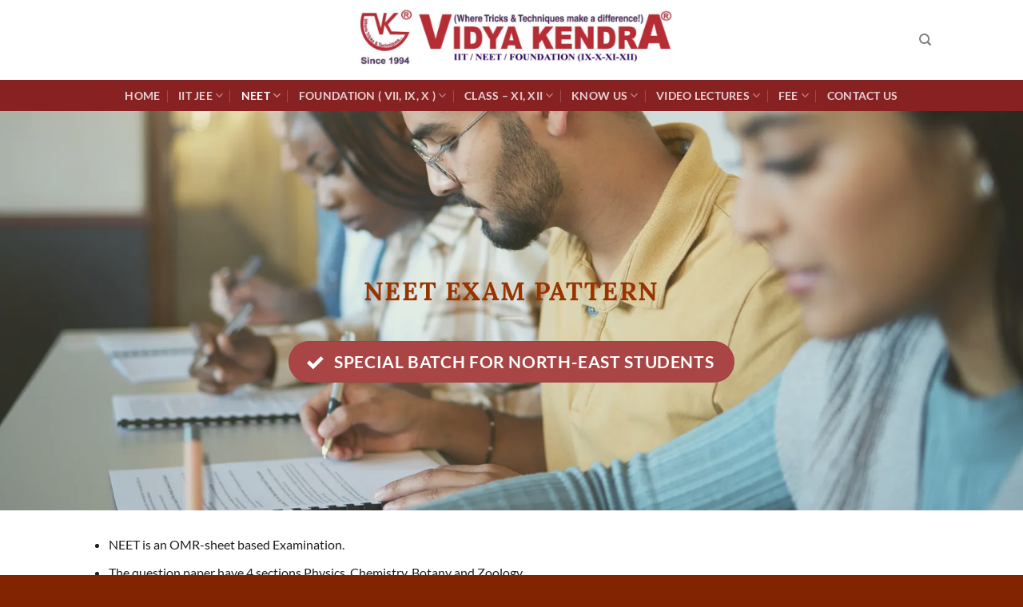

--- FILE ---
content_type: text/html; charset=UTF-8
request_url: https://vidyakendra.com/neet-exam-pattern/
body_size: 17345
content:
<!DOCTYPE html>
<html lang="en-US" class="loading-site no-js">
<head>
	<meta charset="UTF-8" />
	<link rel="profile" href="http://gmpg.org/xfn/11" />
	<link rel="pingback" href="https://vidyakendra.com/xmlrpc.php" />

	<script>(function(html){html.className = html.className.replace(/\bno-js\b/,'js')})(document.documentElement);</script>
<title>NEET Exam Pattern &#8211; Vidya Kendra</title>
<meta name='robots' content='max-image-preview:large' />
<meta name="viewport" content="width=device-width, initial-scale=1" /><link rel='dns-prefetch' href='//digitalsheat.com' />
<link rel='prefetch' href='https://vidyakendra.com/wp-content/themes/flatsome/assets/js/flatsome.js?ver=a0a7aee297766598a20e' />
<link rel='prefetch' href='https://vidyakendra.com/wp-content/themes/flatsome/assets/js/chunk.slider.js?ver=3.18.6' />
<link rel='prefetch' href='https://vidyakendra.com/wp-content/themes/flatsome/assets/js/chunk.popups.js?ver=3.18.6' />
<link rel='prefetch' href='https://vidyakendra.com/wp-content/themes/flatsome/assets/js/chunk.tooltips.js?ver=3.18.6' />
<link rel="alternate" type="application/rss+xml" title="Vidya Kendra &raquo; Feed" href="https://vidyakendra.com/feed/" />
<link rel="alternate" type="application/rss+xml" title="Vidya Kendra &raquo; Comments Feed" href="https://vidyakendra.com/comments/feed/" />
<link rel="alternate" title="oEmbed (JSON)" type="application/json+oembed" href="https://vidyakendra.com/wp-json/oembed/1.0/embed?url=https%3A%2F%2Fvidyakendra.com%2Fneet-exam-pattern%2F" />
<link rel="alternate" title="oEmbed (XML)" type="text/xml+oembed" href="https://vidyakendra.com/wp-json/oembed/1.0/embed?url=https%3A%2F%2Fvidyakendra.com%2Fneet-exam-pattern%2F&#038;format=xml" />
<style id='wp-img-auto-sizes-contain-inline-css' type='text/css'>
img:is([sizes=auto i],[sizes^="auto," i]){contain-intrinsic-size:3000px 1500px}
/*# sourceURL=wp-img-auto-sizes-contain-inline-css */
</style>
<style id='wp-emoji-styles-inline-css' type='text/css'>

	img.wp-smiley, img.emoji {
		display: inline !important;
		border: none !important;
		box-shadow: none !important;
		height: 1em !important;
		width: 1em !important;
		margin: 0 0.07em !important;
		vertical-align: -0.1em !important;
		background: none !important;
		padding: 0 !important;
	}
/*# sourceURL=wp-emoji-styles-inline-css */
</style>
<style id='wp-block-library-inline-css' type='text/css'>
:root{--wp-block-synced-color:#7a00df;--wp-block-synced-color--rgb:122,0,223;--wp-bound-block-color:var(--wp-block-synced-color);--wp-editor-canvas-background:#ddd;--wp-admin-theme-color:#007cba;--wp-admin-theme-color--rgb:0,124,186;--wp-admin-theme-color-darker-10:#006ba1;--wp-admin-theme-color-darker-10--rgb:0,107,160.5;--wp-admin-theme-color-darker-20:#005a87;--wp-admin-theme-color-darker-20--rgb:0,90,135;--wp-admin-border-width-focus:2px}@media (min-resolution:192dpi){:root{--wp-admin-border-width-focus:1.5px}}.wp-element-button{cursor:pointer}:root .has-very-light-gray-background-color{background-color:#eee}:root .has-very-dark-gray-background-color{background-color:#313131}:root .has-very-light-gray-color{color:#eee}:root .has-very-dark-gray-color{color:#313131}:root .has-vivid-green-cyan-to-vivid-cyan-blue-gradient-background{background:linear-gradient(135deg,#00d084,#0693e3)}:root .has-purple-crush-gradient-background{background:linear-gradient(135deg,#34e2e4,#4721fb 50%,#ab1dfe)}:root .has-hazy-dawn-gradient-background{background:linear-gradient(135deg,#faaca8,#dad0ec)}:root .has-subdued-olive-gradient-background{background:linear-gradient(135deg,#fafae1,#67a671)}:root .has-atomic-cream-gradient-background{background:linear-gradient(135deg,#fdd79a,#004a59)}:root .has-nightshade-gradient-background{background:linear-gradient(135deg,#330968,#31cdcf)}:root .has-midnight-gradient-background{background:linear-gradient(135deg,#020381,#2874fc)}:root{--wp--preset--font-size--normal:16px;--wp--preset--font-size--huge:42px}.has-regular-font-size{font-size:1em}.has-larger-font-size{font-size:2.625em}.has-normal-font-size{font-size:var(--wp--preset--font-size--normal)}.has-huge-font-size{font-size:var(--wp--preset--font-size--huge)}.has-text-align-center{text-align:center}.has-text-align-left{text-align:left}.has-text-align-right{text-align:right}.has-fit-text{white-space:nowrap!important}#end-resizable-editor-section{display:none}.aligncenter{clear:both}.items-justified-left{justify-content:flex-start}.items-justified-center{justify-content:center}.items-justified-right{justify-content:flex-end}.items-justified-space-between{justify-content:space-between}.screen-reader-text{border:0;clip-path:inset(50%);height:1px;margin:-1px;overflow:hidden;padding:0;position:absolute;width:1px;word-wrap:normal!important}.screen-reader-text:focus{background-color:#ddd;clip-path:none;color:#444;display:block;font-size:1em;height:auto;left:5px;line-height:normal;padding:15px 23px 14px;text-decoration:none;top:5px;width:auto;z-index:100000}html :where(.has-border-color){border-style:solid}html :where([style*=border-top-color]){border-top-style:solid}html :where([style*=border-right-color]){border-right-style:solid}html :where([style*=border-bottom-color]){border-bottom-style:solid}html :where([style*=border-left-color]){border-left-style:solid}html :where([style*=border-width]){border-style:solid}html :where([style*=border-top-width]){border-top-style:solid}html :where([style*=border-right-width]){border-right-style:solid}html :where([style*=border-bottom-width]){border-bottom-style:solid}html :where([style*=border-left-width]){border-left-style:solid}html :where(img[class*=wp-image-]){height:auto;max-width:100%}:where(figure){margin:0 0 1em}html :where(.is-position-sticky){--wp-admin--admin-bar--position-offset:var(--wp-admin--admin-bar--height,0px)}@media screen and (max-width:600px){html :where(.is-position-sticky){--wp-admin--admin-bar--position-offset:0px}}

/*# sourceURL=wp-block-library-inline-css */
</style><style id='global-styles-inline-css' type='text/css'>
:root{--wp--preset--aspect-ratio--square: 1;--wp--preset--aspect-ratio--4-3: 4/3;--wp--preset--aspect-ratio--3-4: 3/4;--wp--preset--aspect-ratio--3-2: 3/2;--wp--preset--aspect-ratio--2-3: 2/3;--wp--preset--aspect-ratio--16-9: 16/9;--wp--preset--aspect-ratio--9-16: 9/16;--wp--preset--color--black: #000000;--wp--preset--color--cyan-bluish-gray: #abb8c3;--wp--preset--color--white: #ffffff;--wp--preset--color--pale-pink: #f78da7;--wp--preset--color--vivid-red: #cf2e2e;--wp--preset--color--luminous-vivid-orange: #ff6900;--wp--preset--color--luminous-vivid-amber: #fcb900;--wp--preset--color--light-green-cyan: #7bdcb5;--wp--preset--color--vivid-green-cyan: #00d084;--wp--preset--color--pale-cyan-blue: #8ed1fc;--wp--preset--color--vivid-cyan-blue: #0693e3;--wp--preset--color--vivid-purple: #9b51e0;--wp--preset--color--primary: #aa4545;--wp--preset--color--secondary: #dd9933;--wp--preset--color--success: #7a9c59;--wp--preset--color--alert: #b20000;--wp--preset--gradient--vivid-cyan-blue-to-vivid-purple: linear-gradient(135deg,rgb(6,147,227) 0%,rgb(155,81,224) 100%);--wp--preset--gradient--light-green-cyan-to-vivid-green-cyan: linear-gradient(135deg,rgb(122,220,180) 0%,rgb(0,208,130) 100%);--wp--preset--gradient--luminous-vivid-amber-to-luminous-vivid-orange: linear-gradient(135deg,rgb(252,185,0) 0%,rgb(255,105,0) 100%);--wp--preset--gradient--luminous-vivid-orange-to-vivid-red: linear-gradient(135deg,rgb(255,105,0) 0%,rgb(207,46,46) 100%);--wp--preset--gradient--very-light-gray-to-cyan-bluish-gray: linear-gradient(135deg,rgb(238,238,238) 0%,rgb(169,184,195) 100%);--wp--preset--gradient--cool-to-warm-spectrum: linear-gradient(135deg,rgb(74,234,220) 0%,rgb(151,120,209) 20%,rgb(207,42,186) 40%,rgb(238,44,130) 60%,rgb(251,105,98) 80%,rgb(254,248,76) 100%);--wp--preset--gradient--blush-light-purple: linear-gradient(135deg,rgb(255,206,236) 0%,rgb(152,150,240) 100%);--wp--preset--gradient--blush-bordeaux: linear-gradient(135deg,rgb(254,205,165) 0%,rgb(254,45,45) 50%,rgb(107,0,62) 100%);--wp--preset--gradient--luminous-dusk: linear-gradient(135deg,rgb(255,203,112) 0%,rgb(199,81,192) 50%,rgb(65,88,208) 100%);--wp--preset--gradient--pale-ocean: linear-gradient(135deg,rgb(255,245,203) 0%,rgb(182,227,212) 50%,rgb(51,167,181) 100%);--wp--preset--gradient--electric-grass: linear-gradient(135deg,rgb(202,248,128) 0%,rgb(113,206,126) 100%);--wp--preset--gradient--midnight: linear-gradient(135deg,rgb(2,3,129) 0%,rgb(40,116,252) 100%);--wp--preset--font-size--small: 13px;--wp--preset--font-size--medium: 20px;--wp--preset--font-size--large: 36px;--wp--preset--font-size--x-large: 42px;--wp--preset--spacing--20: 0.44rem;--wp--preset--spacing--30: 0.67rem;--wp--preset--spacing--40: 1rem;--wp--preset--spacing--50: 1.5rem;--wp--preset--spacing--60: 2.25rem;--wp--preset--spacing--70: 3.38rem;--wp--preset--spacing--80: 5.06rem;--wp--preset--shadow--natural: 6px 6px 9px rgba(0, 0, 0, 0.2);--wp--preset--shadow--deep: 12px 12px 50px rgba(0, 0, 0, 0.4);--wp--preset--shadow--sharp: 6px 6px 0px rgba(0, 0, 0, 0.2);--wp--preset--shadow--outlined: 6px 6px 0px -3px rgb(255, 255, 255), 6px 6px rgb(0, 0, 0);--wp--preset--shadow--crisp: 6px 6px 0px rgb(0, 0, 0);}:where(body) { margin: 0; }.wp-site-blocks > .alignleft { float: left; margin-right: 2em; }.wp-site-blocks > .alignright { float: right; margin-left: 2em; }.wp-site-blocks > .aligncenter { justify-content: center; margin-left: auto; margin-right: auto; }:where(.is-layout-flex){gap: 0.5em;}:where(.is-layout-grid){gap: 0.5em;}.is-layout-flow > .alignleft{float: left;margin-inline-start: 0;margin-inline-end: 2em;}.is-layout-flow > .alignright{float: right;margin-inline-start: 2em;margin-inline-end: 0;}.is-layout-flow > .aligncenter{margin-left: auto !important;margin-right: auto !important;}.is-layout-constrained > .alignleft{float: left;margin-inline-start: 0;margin-inline-end: 2em;}.is-layout-constrained > .alignright{float: right;margin-inline-start: 2em;margin-inline-end: 0;}.is-layout-constrained > .aligncenter{margin-left: auto !important;margin-right: auto !important;}.is-layout-constrained > :where(:not(.alignleft):not(.alignright):not(.alignfull)){margin-left: auto !important;margin-right: auto !important;}body .is-layout-flex{display: flex;}.is-layout-flex{flex-wrap: wrap;align-items: center;}.is-layout-flex > :is(*, div){margin: 0;}body .is-layout-grid{display: grid;}.is-layout-grid > :is(*, div){margin: 0;}body{padding-top: 0px;padding-right: 0px;padding-bottom: 0px;padding-left: 0px;}a:where(:not(.wp-element-button)){text-decoration: none;}:root :where(.wp-element-button, .wp-block-button__link){background-color: #32373c;border-width: 0;color: #fff;font-family: inherit;font-size: inherit;font-style: inherit;font-weight: inherit;letter-spacing: inherit;line-height: inherit;padding-top: calc(0.667em + 2px);padding-right: calc(1.333em + 2px);padding-bottom: calc(0.667em + 2px);padding-left: calc(1.333em + 2px);text-decoration: none;text-transform: inherit;}.has-black-color{color: var(--wp--preset--color--black) !important;}.has-cyan-bluish-gray-color{color: var(--wp--preset--color--cyan-bluish-gray) !important;}.has-white-color{color: var(--wp--preset--color--white) !important;}.has-pale-pink-color{color: var(--wp--preset--color--pale-pink) !important;}.has-vivid-red-color{color: var(--wp--preset--color--vivid-red) !important;}.has-luminous-vivid-orange-color{color: var(--wp--preset--color--luminous-vivid-orange) !important;}.has-luminous-vivid-amber-color{color: var(--wp--preset--color--luminous-vivid-amber) !important;}.has-light-green-cyan-color{color: var(--wp--preset--color--light-green-cyan) !important;}.has-vivid-green-cyan-color{color: var(--wp--preset--color--vivid-green-cyan) !important;}.has-pale-cyan-blue-color{color: var(--wp--preset--color--pale-cyan-blue) !important;}.has-vivid-cyan-blue-color{color: var(--wp--preset--color--vivid-cyan-blue) !important;}.has-vivid-purple-color{color: var(--wp--preset--color--vivid-purple) !important;}.has-primary-color{color: var(--wp--preset--color--primary) !important;}.has-secondary-color{color: var(--wp--preset--color--secondary) !important;}.has-success-color{color: var(--wp--preset--color--success) !important;}.has-alert-color{color: var(--wp--preset--color--alert) !important;}.has-black-background-color{background-color: var(--wp--preset--color--black) !important;}.has-cyan-bluish-gray-background-color{background-color: var(--wp--preset--color--cyan-bluish-gray) !important;}.has-white-background-color{background-color: var(--wp--preset--color--white) !important;}.has-pale-pink-background-color{background-color: var(--wp--preset--color--pale-pink) !important;}.has-vivid-red-background-color{background-color: var(--wp--preset--color--vivid-red) !important;}.has-luminous-vivid-orange-background-color{background-color: var(--wp--preset--color--luminous-vivid-orange) !important;}.has-luminous-vivid-amber-background-color{background-color: var(--wp--preset--color--luminous-vivid-amber) !important;}.has-light-green-cyan-background-color{background-color: var(--wp--preset--color--light-green-cyan) !important;}.has-vivid-green-cyan-background-color{background-color: var(--wp--preset--color--vivid-green-cyan) !important;}.has-pale-cyan-blue-background-color{background-color: var(--wp--preset--color--pale-cyan-blue) !important;}.has-vivid-cyan-blue-background-color{background-color: var(--wp--preset--color--vivid-cyan-blue) !important;}.has-vivid-purple-background-color{background-color: var(--wp--preset--color--vivid-purple) !important;}.has-primary-background-color{background-color: var(--wp--preset--color--primary) !important;}.has-secondary-background-color{background-color: var(--wp--preset--color--secondary) !important;}.has-success-background-color{background-color: var(--wp--preset--color--success) !important;}.has-alert-background-color{background-color: var(--wp--preset--color--alert) !important;}.has-black-border-color{border-color: var(--wp--preset--color--black) !important;}.has-cyan-bluish-gray-border-color{border-color: var(--wp--preset--color--cyan-bluish-gray) !important;}.has-white-border-color{border-color: var(--wp--preset--color--white) !important;}.has-pale-pink-border-color{border-color: var(--wp--preset--color--pale-pink) !important;}.has-vivid-red-border-color{border-color: var(--wp--preset--color--vivid-red) !important;}.has-luminous-vivid-orange-border-color{border-color: var(--wp--preset--color--luminous-vivid-orange) !important;}.has-luminous-vivid-amber-border-color{border-color: var(--wp--preset--color--luminous-vivid-amber) !important;}.has-light-green-cyan-border-color{border-color: var(--wp--preset--color--light-green-cyan) !important;}.has-vivid-green-cyan-border-color{border-color: var(--wp--preset--color--vivid-green-cyan) !important;}.has-pale-cyan-blue-border-color{border-color: var(--wp--preset--color--pale-cyan-blue) !important;}.has-vivid-cyan-blue-border-color{border-color: var(--wp--preset--color--vivid-cyan-blue) !important;}.has-vivid-purple-border-color{border-color: var(--wp--preset--color--vivid-purple) !important;}.has-primary-border-color{border-color: var(--wp--preset--color--primary) !important;}.has-secondary-border-color{border-color: var(--wp--preset--color--secondary) !important;}.has-success-border-color{border-color: var(--wp--preset--color--success) !important;}.has-alert-border-color{border-color: var(--wp--preset--color--alert) !important;}.has-vivid-cyan-blue-to-vivid-purple-gradient-background{background: var(--wp--preset--gradient--vivid-cyan-blue-to-vivid-purple) !important;}.has-light-green-cyan-to-vivid-green-cyan-gradient-background{background: var(--wp--preset--gradient--light-green-cyan-to-vivid-green-cyan) !important;}.has-luminous-vivid-amber-to-luminous-vivid-orange-gradient-background{background: var(--wp--preset--gradient--luminous-vivid-amber-to-luminous-vivid-orange) !important;}.has-luminous-vivid-orange-to-vivid-red-gradient-background{background: var(--wp--preset--gradient--luminous-vivid-orange-to-vivid-red) !important;}.has-very-light-gray-to-cyan-bluish-gray-gradient-background{background: var(--wp--preset--gradient--very-light-gray-to-cyan-bluish-gray) !important;}.has-cool-to-warm-spectrum-gradient-background{background: var(--wp--preset--gradient--cool-to-warm-spectrum) !important;}.has-blush-light-purple-gradient-background{background: var(--wp--preset--gradient--blush-light-purple) !important;}.has-blush-bordeaux-gradient-background{background: var(--wp--preset--gradient--blush-bordeaux) !important;}.has-luminous-dusk-gradient-background{background: var(--wp--preset--gradient--luminous-dusk) !important;}.has-pale-ocean-gradient-background{background: var(--wp--preset--gradient--pale-ocean) !important;}.has-electric-grass-gradient-background{background: var(--wp--preset--gradient--electric-grass) !important;}.has-midnight-gradient-background{background: var(--wp--preset--gradient--midnight) !important;}.has-small-font-size{font-size: var(--wp--preset--font-size--small) !important;}.has-medium-font-size{font-size: var(--wp--preset--font-size--medium) !important;}.has-large-font-size{font-size: var(--wp--preset--font-size--large) !important;}.has-x-large-font-size{font-size: var(--wp--preset--font-size--x-large) !important;}
/*# sourceURL=global-styles-inline-css */
</style>

<link rel='stylesheet' id='parent-style-css' href='https://vidyakendra.com/wp-content/themes/flatsome/style.css?ver=6.9' type='text/css' media='all' />
<link rel='stylesheet' id='child-style-css' href='https://vidyakendra.com/wp-content/themes/flatsome-child/style.css?ver=6.9' type='text/css' media='all' />
<link rel='stylesheet' id='flatsome-main-css' href='https://vidyakendra.com/wp-content/themes/flatsome/assets/css/flatsome.css?ver=3.18.6' type='text/css' media='all' />
<style id='flatsome-main-inline-css' type='text/css'>
@font-face {
				font-family: "fl-icons";
				font-display: block;
				src: url(https://vidyakendra.com/wp-content/themes/flatsome/assets/css/icons/fl-icons.eot?v=3.18.6);
				src:
					url(https://vidyakendra.com/wp-content/themes/flatsome/assets/css/icons/fl-icons.eot#iefix?v=3.18.6) format("embedded-opentype"),
					url(https://vidyakendra.com/wp-content/themes/flatsome/assets/css/icons/fl-icons.woff2?v=3.18.6) format("woff2"),
					url(https://vidyakendra.com/wp-content/themes/flatsome/assets/css/icons/fl-icons.ttf?v=3.18.6) format("truetype"),
					url(https://vidyakendra.com/wp-content/themes/flatsome/assets/css/icons/fl-icons.woff?v=3.18.6) format("woff"),
					url(https://vidyakendra.com/wp-content/themes/flatsome/assets/css/icons/fl-icons.svg?v=3.18.6#fl-icons) format("svg");
			}
/*# sourceURL=flatsome-main-inline-css */
</style>
<link rel='stylesheet' id='flatsome-style-css' href='https://vidyakendra.com/wp-content/themes/flatsome-child/style.css?ver=6.9' type='text/css' media='all' />
<script type="text/javascript" src="https://vidyakendra.com/wp-includes/js/jquery/jquery.min.js?ver=3.7.1" id="jquery-core-js"></script>
<script type="text/javascript" src="https://vidyakendra.com/wp-includes/js/jquery/jquery-migrate.min.js?ver=3.4.1" id="jquery-migrate-js"></script>
<link rel="https://api.w.org/" href="https://vidyakendra.com/wp-json/" /><link rel="alternate" title="JSON" type="application/json" href="https://vidyakendra.com/wp-json/wp/v2/pages/460" /><link rel="EditURI" type="application/rsd+xml" title="RSD" href="https://vidyakendra.com/xmlrpc.php?rsd" />
<meta name="generator" content="WordPress 6.9" />
<link rel="canonical" href="https://vidyakendra.com/neet-exam-pattern/" />
<link rel='shortlink' href='https://vidyakendra.com/?p=460' />
<style>.bg{opacity: 0; transition: opacity 1s; -webkit-transition: opacity 1s;} .bg-loaded{opacity: 1;}</style><style id="custom-css" type="text/css">:root {--primary-color: #aa4545;--fs-color-primary: #aa4545;--fs-color-secondary: #dd9933;--fs-color-success: #7a9c59;--fs-color-alert: #b20000;--fs-experimental-link-color: #334862;--fs-experimental-link-color-hover: #111;}.tooltipster-base {--tooltip-color: #ffffff;--tooltip-bg-color: #b84042;}.off-canvas-right .mfp-content, .off-canvas-left .mfp-content {--drawer-width: 300px;}.header-main{height: 100px}#logo img{max-height: 100px}#logo{width:482px;}.header-bottom{min-height: 10px}.header-top{min-height: 30px}.transparent .header-main{height: 30px}.transparent #logo img{max-height: 30px}.has-transparent + .page-title:first-of-type,.has-transparent + #main > .page-title,.has-transparent + #main > div > .page-title,.has-transparent + #main .page-header-wrapper:first-of-type .page-title{padding-top: 80px;}.header.show-on-scroll,.stuck .header-main{height:70px!important}.stuck #logo img{max-height: 70px!important}.header-bg-color {background-color: rgba(255,255,255,0.9)}.header-bottom {background-color: #882222}.header-main .nav > li > a{line-height: 16px }.stuck .header-main .nav > li > a{line-height: 50px }.header-bottom-nav > li > a{line-height: 16px }@media (max-width: 549px) {.header-main{height: 70px}#logo img{max-height: 70px}}.nav-dropdown-has-arrow.nav-dropdown-has-border li.has-dropdown:before{border-bottom-color: #e5a434;}.nav .nav-dropdown{border-color: #e5a434 }.nav-dropdown{font-size:103%}.nav-dropdown-has-arrow li.has-dropdown:after{border-bottom-color: #821e00;}.nav .nav-dropdown{background-color: #821e00}.header-top{background-color:#095797!important;}body{color: #211b1b}h1,h2,h3,h4,h5,h6,.heading-font{color: #0a0a0a;}body{font-family: Lato, sans-serif;}body {font-weight: 400;font-style: normal;}.nav > li > a {font-family: Lato, sans-serif;}.mobile-sidebar-levels-2 .nav > li > ul > li > a {font-family: Lato, sans-serif;}.nav > li > a,.mobile-sidebar-levels-2 .nav > li > ul > li > a {font-weight: 700;font-style: normal;}h1,h2,h3,h4,h5,h6,.heading-font, .off-canvas-center .nav-sidebar.nav-vertical > li > a{font-family: Lora, sans-serif;}h1,h2,h3,h4,h5,h6,.heading-font,.banner h1,.banner h2 {font-weight: 700;font-style: normal;}.alt-font{font-family: "Dancing Script", sans-serif;}.alt-font {font-weight: 400!important;font-style: normal!important;}.footer-1{background-color: #ffffff}.footer-2{background-color: #d17600}.absolute-footer, html{background-color: #822301}.nav-vertical-fly-out > li + li {border-top-width: 1px; border-top-style: solid;}.label-new.menu-item > a:after{content:"New";}.label-hot.menu-item > a:after{content:"Hot";}.label-sale.menu-item > a:after{content:"Sale";}.label-popular.menu-item > a:after{content:"Popular";}</style><style id="kirki-inline-styles">/* cyrillic-ext */
@font-face {
  font-family: 'Lora';
  font-style: normal;
  font-weight: 700;
  font-display: swap;
  src: url(https://vidyakendra.com/wp-content/fonts/lora/0QI6MX1D_JOuGQbT0gvTJPa787z5vBJMkq1umA.woff2) format('woff2');
  unicode-range: U+0460-052F, U+1C80-1C8A, U+20B4, U+2DE0-2DFF, U+A640-A69F, U+FE2E-FE2F;
}
/* cyrillic */
@font-face {
  font-family: 'Lora';
  font-style: normal;
  font-weight: 700;
  font-display: swap;
  src: url(https://vidyakendra.com/wp-content/fonts/lora/0QI6MX1D_JOuGQbT0gvTJPa787z5vBJFkq1umA.woff2) format('woff2');
  unicode-range: U+0301, U+0400-045F, U+0490-0491, U+04B0-04B1, U+2116;
}
/* math */
@font-face {
  font-family: 'Lora';
  font-style: normal;
  font-weight: 700;
  font-display: swap;
  src: url(https://vidyakendra.com/wp-content/fonts/lora/0QI6MX1D_JOuGQbT0gvTJPa787z5vBI9kq1umA.woff2) format('woff2');
  unicode-range: U+0302-0303, U+0305, U+0307-0308, U+0310, U+0312, U+0315, U+031A, U+0326-0327, U+032C, U+032F-0330, U+0332-0333, U+0338, U+033A, U+0346, U+034D, U+0391-03A1, U+03A3-03A9, U+03B1-03C9, U+03D1, U+03D5-03D6, U+03F0-03F1, U+03F4-03F5, U+2016-2017, U+2034-2038, U+203C, U+2040, U+2043, U+2047, U+2050, U+2057, U+205F, U+2070-2071, U+2074-208E, U+2090-209C, U+20D0-20DC, U+20E1, U+20E5-20EF, U+2100-2112, U+2114-2115, U+2117-2121, U+2123-214F, U+2190, U+2192, U+2194-21AE, U+21B0-21E5, U+21F1-21F2, U+21F4-2211, U+2213-2214, U+2216-22FF, U+2308-230B, U+2310, U+2319, U+231C-2321, U+2336-237A, U+237C, U+2395, U+239B-23B7, U+23D0, U+23DC-23E1, U+2474-2475, U+25AF, U+25B3, U+25B7, U+25BD, U+25C1, U+25CA, U+25CC, U+25FB, U+266D-266F, U+27C0-27FF, U+2900-2AFF, U+2B0E-2B11, U+2B30-2B4C, U+2BFE, U+3030, U+FF5B, U+FF5D, U+1D400-1D7FF, U+1EE00-1EEFF;
}
/* symbols */
@font-face {
  font-family: 'Lora';
  font-style: normal;
  font-weight: 700;
  font-display: swap;
  src: url(https://vidyakendra.com/wp-content/fonts/lora/0QI6MX1D_JOuGQbT0gvTJPa787z5vBIvkq1umA.woff2) format('woff2');
  unicode-range: U+0001-000C, U+000E-001F, U+007F-009F, U+20DD-20E0, U+20E2-20E4, U+2150-218F, U+2190, U+2192, U+2194-2199, U+21AF, U+21E6-21F0, U+21F3, U+2218-2219, U+2299, U+22C4-22C6, U+2300-243F, U+2440-244A, U+2460-24FF, U+25A0-27BF, U+2800-28FF, U+2921-2922, U+2981, U+29BF, U+29EB, U+2B00-2BFF, U+4DC0-4DFF, U+FFF9-FFFB, U+10140-1018E, U+10190-1019C, U+101A0, U+101D0-101FD, U+102E0-102FB, U+10E60-10E7E, U+1D2C0-1D2D3, U+1D2E0-1D37F, U+1F000-1F0FF, U+1F100-1F1AD, U+1F1E6-1F1FF, U+1F30D-1F30F, U+1F315, U+1F31C, U+1F31E, U+1F320-1F32C, U+1F336, U+1F378, U+1F37D, U+1F382, U+1F393-1F39F, U+1F3A7-1F3A8, U+1F3AC-1F3AF, U+1F3C2, U+1F3C4-1F3C6, U+1F3CA-1F3CE, U+1F3D4-1F3E0, U+1F3ED, U+1F3F1-1F3F3, U+1F3F5-1F3F7, U+1F408, U+1F415, U+1F41F, U+1F426, U+1F43F, U+1F441-1F442, U+1F444, U+1F446-1F449, U+1F44C-1F44E, U+1F453, U+1F46A, U+1F47D, U+1F4A3, U+1F4B0, U+1F4B3, U+1F4B9, U+1F4BB, U+1F4BF, U+1F4C8-1F4CB, U+1F4D6, U+1F4DA, U+1F4DF, U+1F4E3-1F4E6, U+1F4EA-1F4ED, U+1F4F7, U+1F4F9-1F4FB, U+1F4FD-1F4FE, U+1F503, U+1F507-1F50B, U+1F50D, U+1F512-1F513, U+1F53E-1F54A, U+1F54F-1F5FA, U+1F610, U+1F650-1F67F, U+1F687, U+1F68D, U+1F691, U+1F694, U+1F698, U+1F6AD, U+1F6B2, U+1F6B9-1F6BA, U+1F6BC, U+1F6C6-1F6CF, U+1F6D3-1F6D7, U+1F6E0-1F6EA, U+1F6F0-1F6F3, U+1F6F7-1F6FC, U+1F700-1F7FF, U+1F800-1F80B, U+1F810-1F847, U+1F850-1F859, U+1F860-1F887, U+1F890-1F8AD, U+1F8B0-1F8BB, U+1F8C0-1F8C1, U+1F900-1F90B, U+1F93B, U+1F946, U+1F984, U+1F996, U+1F9E9, U+1FA00-1FA6F, U+1FA70-1FA7C, U+1FA80-1FA89, U+1FA8F-1FAC6, U+1FACE-1FADC, U+1FADF-1FAE9, U+1FAF0-1FAF8, U+1FB00-1FBFF;
}
/* vietnamese */
@font-face {
  font-family: 'Lora';
  font-style: normal;
  font-weight: 700;
  font-display: swap;
  src: url(https://vidyakendra.com/wp-content/fonts/lora/0QI6MX1D_JOuGQbT0gvTJPa787z5vBJOkq1umA.woff2) format('woff2');
  unicode-range: U+0102-0103, U+0110-0111, U+0128-0129, U+0168-0169, U+01A0-01A1, U+01AF-01B0, U+0300-0301, U+0303-0304, U+0308-0309, U+0323, U+0329, U+1EA0-1EF9, U+20AB;
}
/* latin-ext */
@font-face {
  font-family: 'Lora';
  font-style: normal;
  font-weight: 700;
  font-display: swap;
  src: url(https://vidyakendra.com/wp-content/fonts/lora/0QI6MX1D_JOuGQbT0gvTJPa787z5vBJPkq1umA.woff2) format('woff2');
  unicode-range: U+0100-02BA, U+02BD-02C5, U+02C7-02CC, U+02CE-02D7, U+02DD-02FF, U+0304, U+0308, U+0329, U+1D00-1DBF, U+1E00-1E9F, U+1EF2-1EFF, U+2020, U+20A0-20AB, U+20AD-20C0, U+2113, U+2C60-2C7F, U+A720-A7FF;
}
/* latin */
@font-face {
  font-family: 'Lora';
  font-style: normal;
  font-weight: 700;
  font-display: swap;
  src: url(https://vidyakendra.com/wp-content/fonts/lora/0QI6MX1D_JOuGQbT0gvTJPa787z5vBJBkq0.woff2) format('woff2');
  unicode-range: U+0000-00FF, U+0131, U+0152-0153, U+02BB-02BC, U+02C6, U+02DA, U+02DC, U+0304, U+0308, U+0329, U+2000-206F, U+20AC, U+2122, U+2191, U+2193, U+2212, U+2215, U+FEFF, U+FFFD;
}/* latin-ext */
@font-face {
  font-family: 'Lato';
  font-style: normal;
  font-weight: 400;
  font-display: swap;
  src: url(https://vidyakendra.com/wp-content/fonts/lato/S6uyw4BMUTPHjxAwXjeu.woff2) format('woff2');
  unicode-range: U+0100-02BA, U+02BD-02C5, U+02C7-02CC, U+02CE-02D7, U+02DD-02FF, U+0304, U+0308, U+0329, U+1D00-1DBF, U+1E00-1E9F, U+1EF2-1EFF, U+2020, U+20A0-20AB, U+20AD-20C0, U+2113, U+2C60-2C7F, U+A720-A7FF;
}
/* latin */
@font-face {
  font-family: 'Lato';
  font-style: normal;
  font-weight: 400;
  font-display: swap;
  src: url(https://vidyakendra.com/wp-content/fonts/lato/S6uyw4BMUTPHjx4wXg.woff2) format('woff2');
  unicode-range: U+0000-00FF, U+0131, U+0152-0153, U+02BB-02BC, U+02C6, U+02DA, U+02DC, U+0304, U+0308, U+0329, U+2000-206F, U+20AC, U+2122, U+2191, U+2193, U+2212, U+2215, U+FEFF, U+FFFD;
}
/* latin-ext */
@font-face {
  font-family: 'Lato';
  font-style: normal;
  font-weight: 700;
  font-display: swap;
  src: url(https://vidyakendra.com/wp-content/fonts/lato/S6u9w4BMUTPHh6UVSwaPGR_p.woff2) format('woff2');
  unicode-range: U+0100-02BA, U+02BD-02C5, U+02C7-02CC, U+02CE-02D7, U+02DD-02FF, U+0304, U+0308, U+0329, U+1D00-1DBF, U+1E00-1E9F, U+1EF2-1EFF, U+2020, U+20A0-20AB, U+20AD-20C0, U+2113, U+2C60-2C7F, U+A720-A7FF;
}
/* latin */
@font-face {
  font-family: 'Lato';
  font-style: normal;
  font-weight: 700;
  font-display: swap;
  src: url(https://vidyakendra.com/wp-content/fonts/lato/S6u9w4BMUTPHh6UVSwiPGQ.woff2) format('woff2');
  unicode-range: U+0000-00FF, U+0131, U+0152-0153, U+02BB-02BC, U+02C6, U+02DA, U+02DC, U+0304, U+0308, U+0329, U+2000-206F, U+20AC, U+2122, U+2191, U+2193, U+2212, U+2215, U+FEFF, U+FFFD;
}/* vietnamese */
@font-face {
  font-family: 'Dancing Script';
  font-style: normal;
  font-weight: 400;
  font-display: swap;
  src: url(https://vidyakendra.com/wp-content/fonts/dancing-script/If2cXTr6YS-zF4S-kcSWSVi_sxjsohD9F50Ruu7BMSo3Rep8ltA.woff2) format('woff2');
  unicode-range: U+0102-0103, U+0110-0111, U+0128-0129, U+0168-0169, U+01A0-01A1, U+01AF-01B0, U+0300-0301, U+0303-0304, U+0308-0309, U+0323, U+0329, U+1EA0-1EF9, U+20AB;
}
/* latin-ext */
@font-face {
  font-family: 'Dancing Script';
  font-style: normal;
  font-weight: 400;
  font-display: swap;
  src: url(https://vidyakendra.com/wp-content/fonts/dancing-script/If2cXTr6YS-zF4S-kcSWSVi_sxjsohD9F50Ruu7BMSo3ROp8ltA.woff2) format('woff2');
  unicode-range: U+0100-02BA, U+02BD-02C5, U+02C7-02CC, U+02CE-02D7, U+02DD-02FF, U+0304, U+0308, U+0329, U+1D00-1DBF, U+1E00-1E9F, U+1EF2-1EFF, U+2020, U+20A0-20AB, U+20AD-20C0, U+2113, U+2C60-2C7F, U+A720-A7FF;
}
/* latin */
@font-face {
  font-family: 'Dancing Script';
  font-style: normal;
  font-weight: 400;
  font-display: swap;
  src: url(https://vidyakendra.com/wp-content/fonts/dancing-script/If2cXTr6YS-zF4S-kcSWSVi_sxjsohD9F50Ruu7BMSo3Sup8.woff2) format('woff2');
  unicode-range: U+0000-00FF, U+0131, U+0152-0153, U+02BB-02BC, U+02C6, U+02DA, U+02DC, U+0304, U+0308, U+0329, U+2000-206F, U+20AC, U+2122, U+2191, U+2193, U+2212, U+2215, U+FEFF, U+FFFD;
}</style></head>

<body class="wp-singular page-template page-template-page-blank page-template-page-blank-php page page-id-460 wp-theme-flatsome wp-child-theme-flatsome-child lightbox nav-dropdown-has-shadow nav-dropdown-has-border">


<a class="skip-link screen-reader-text" href="#main">Skip to content</a>

<div id="wrapper">

	
	<header id="header" class="header has-sticky sticky-jump">
		<div class="header-wrapper">
			<div id="masthead" class="header-main show-logo-center">
      <div class="header-inner flex-row container logo-center medium-logo-center" role="navigation">

          <!-- Logo -->
          <div id="logo" class="flex-col logo">
            
<!-- Header logo -->
<a href="https://vidyakendra.com/" title="Vidya Kendra - Where Tricks &amp; Techniques make a difference !" rel="home">
		<img width="1020" height="234" src="https://vidyakendra.com/wp-content/uploads/2024/09/VK-LOGO-BURGENDY-1024x235.png" class="header_logo header-logo" alt="Vidya Kendra"/><img  width="1020" height="234" src="https://vidyakendra.com/wp-content/uploads/2024/09/VK-LOGO-BURGENDY-1024x235.png" class="header-logo-dark" alt="Vidya Kendra"/></a>
          </div>

          <!-- Mobile Left Elements -->
          <div class="flex-col show-for-medium flex-left">
            <ul class="mobile-nav nav nav-left ">
              <li class="nav-icon has-icon">
  		<a href="#" data-open="#main-menu" data-pos="left" data-bg="main-menu-overlay" data-color="" class="is-small" aria-label="Menu" aria-controls="main-menu" aria-expanded="false">

		  <i class="icon-menu" ></i>
		  		</a>
	</li>
            </ul>
          </div>

          <!-- Left Elements -->
          <div class="flex-col hide-for-medium flex-left
            ">
            <ul class="header-nav header-nav-main nav nav-left  nav-line nav-uppercase" >
                          </ul>
          </div>

          <!-- Right Elements -->
          <div class="flex-col hide-for-medium flex-right">
            <ul class="header-nav header-nav-main nav nav-right  nav-line nav-uppercase">
              <li class="header-search header-search-dropdown has-icon has-dropdown menu-item-has-children">
		<a href="#" aria-label="Search" class="is-small"><i class="icon-search" ></i></a>
		<ul class="nav-dropdown nav-dropdown-default dark">
	 	<li class="header-search-form search-form html relative has-icon">
	<div class="header-search-form-wrapper">
		<div class="searchform-wrapper ux-search-box relative is-normal"><form method="get" class="searchform" action="https://vidyakendra.com/" role="search">
		<div class="flex-row relative">
			<div class="flex-col flex-grow">
	   	   <input type="search" class="search-field mb-0" name="s" value="" id="s" placeholder="Search&hellip;" />
			</div>
			<div class="flex-col">
				<button type="submit" class="ux-search-submit submit-button secondary button icon mb-0" aria-label="Submit">
					<i class="icon-search" ></i>				</button>
			</div>
		</div>
    <div class="live-search-results text-left z-top"></div>
</form>
</div>	</div>
</li>
	</ul>
</li>
            </ul>
          </div>

          <!-- Mobile Right Elements -->
          <div class="flex-col show-for-medium flex-right">
            <ul class="mobile-nav nav nav-right ">
                          </ul>
          </div>

      </div>

            <div class="container"><div class="top-divider full-width"></div></div>
      </div>
<div id="wide-nav" class="header-bottom wide-nav nav-dark flex-has-center hide-for-medium">
    <div class="flex-row container">

            
                        <div class="flex-col hide-for-medium flex-center">
                <ul class="nav header-nav header-bottom-nav nav-center  nav-divided nav-size-medium nav-uppercase">
                    <li id="menu-item-18" class="menu-item menu-item-type-post_type menu-item-object-page menu-item-home menu-item-18 menu-item-design-default"><a href="https://vidyakendra.com/" class="nav-top-link">Home</a></li>
<li id="menu-item-59" class="menu-item menu-item-type-post_type menu-item-object-page menu-item-has-children menu-item-59 menu-item-design-default has-dropdown"><a href="https://vidyakendra.com/iit-jee/" class="nav-top-link" aria-expanded="false" aria-haspopup="menu">IIT JEE<i class="icon-angle-down" ></i></a>
<ul class="sub-menu nav-dropdown nav-dropdown-default dark">
	<li id="menu-item-420" class="menu-item menu-item-type-post_type menu-item-object-page menu-item-420"><a href="https://vidyakendra.com/iit-jee-eligibility/">IIT JEE Eligibility</a></li>
	<li id="menu-item-443" class="menu-item menu-item-type-post_type menu-item-object-page menu-item-443"><a href="https://vidyakendra.com/iit-jee-exam-pattern/">IIT JEE Exam Pattern</a></li>
	<li id="menu-item-442" class="menu-item menu-item-type-post_type menu-item-object-page menu-item-442"><a href="https://vidyakendra.com/top-colleges/">Top Colleges</a></li>
	<li id="menu-item-501" class="menu-item menu-item-type-post_type menu-item-object-page menu-item-501"><a href="https://vidyakendra.com/iit-jee-success-story/">IIT JEE Success Story</a></li>
</ul>
</li>
<li id="menu-item-58" class="menu-item menu-item-type-post_type menu-item-object-page current-menu-ancestor current-menu-parent current_page_parent current_page_ancestor menu-item-has-children menu-item-58 active menu-item-design-default has-dropdown"><a href="https://vidyakendra.com/neet/" class="nav-top-link" aria-expanded="false" aria-haspopup="menu">NEET<i class="icon-angle-down" ></i></a>
<ul class="sub-menu nav-dropdown nav-dropdown-default dark">
	<li id="menu-item-480" class="menu-item menu-item-type-post_type menu-item-object-page menu-item-480"><a href="https://vidyakendra.com/neet-eligibility/">NEET Eligibility</a></li>
	<li id="menu-item-479" class="menu-item menu-item-type-post_type menu-item-object-page current-menu-item page_item page-item-460 current_page_item menu-item-479 active"><a href="https://vidyakendra.com/neet-exam-pattern/" aria-current="page">NEET Exam Pattern</a></li>
	<li id="menu-item-485" class="menu-item menu-item-type-post_type menu-item-object-page menu-item-485"><a href="https://vidyakendra.com/neet-top-colleges/">Top Colleges</a></li>
	<li id="menu-item-508" class="menu-item menu-item-type-post_type menu-item-object-page menu-item-508"><a href="https://vidyakendra.com/neet-success-story/">NEET Success Story</a></li>
</ul>
</li>
<li id="menu-item-569" class="menu-item menu-item-type-custom menu-item-object-custom menu-item-has-children menu-item-569 menu-item-design-default has-dropdown"><a href="#" class="nav-top-link" aria-expanded="false" aria-haspopup="menu">Foundation ( VII, IX, X )<i class="icon-angle-down" ></i></a>
<ul class="sub-menu nav-dropdown nav-dropdown-default dark">
	<li id="menu-item-342" class="menu-item menu-item-type-post_type menu-item-object-page menu-item-342"><a href="https://vidyakendra.com/class-viii/">Class VIII</a></li>
	<li id="menu-item-341" class="menu-item menu-item-type-post_type menu-item-object-page menu-item-341"><a href="https://vidyakendra.com/class-ix/">Class IX</a></li>
	<li id="menu-item-340" class="menu-item menu-item-type-post_type menu-item-object-page menu-item-340"><a href="https://vidyakendra.com/class-x/">Class X</a></li>
</ul>
</li>
<li id="menu-item-328" class="menu-item menu-item-type-custom menu-item-object-custom menu-item-has-children menu-item-328 menu-item-design-default has-dropdown"><a href="#" class="nav-top-link" aria-expanded="false" aria-haspopup="menu">Class &#8211; XI, XII<i class="icon-angle-down" ></i></a>
<ul class="sub-menu nav-dropdown nav-dropdown-default dark">
	<li id="menu-item-344" class="menu-item menu-item-type-post_type menu-item-object-page menu-item-344"><a href="https://vidyakendra.com/class-xi/">Class XI</a></li>
	<li id="menu-item-343" class="menu-item menu-item-type-post_type menu-item-object-page menu-item-343"><a href="https://vidyakendra.com/class-xii/">Class XII</a></li>
</ul>
</li>
<li id="menu-item-127" class="menu-item menu-item-type-custom menu-item-object-custom menu-item-has-children menu-item-127 menu-item-design-default has-dropdown"><a href="#" class="nav-top-link" aria-expanded="false" aria-haspopup="menu">Know Us<i class="icon-angle-down" ></i></a>
<ul class="sub-menu nav-dropdown nav-dropdown-default dark">
	<li id="menu-item-56" class="menu-item menu-item-type-post_type menu-item-object-page menu-item-56"><a href="https://vidyakendra.com/know-vidya-kendra/">Vidya Kendra</a></li>
	<li id="menu-item-133" class="menu-item menu-item-type-post_type menu-item-object-page menu-item-133"><a href="https://vidyakendra.com/vidya-kendra-director/">Vidya Kendra Director</a></li>
	<li id="menu-item-57" class="menu-item menu-item-type-post_type menu-item-object-page menu-item-57"><a href="https://vidyakendra.com/directors-message/">Director’s Message</a></li>
</ul>
</li>
<li id="menu-item-535" class="menu-item menu-item-type-custom menu-item-object-custom menu-item-has-children menu-item-535 menu-item-design-default has-dropdown"><a href="#" class="nav-top-link" aria-expanded="false" aria-haspopup="menu">Video Lectures<i class="icon-angle-down" ></i></a>
<ul class="sub-menu nav-dropdown nav-dropdown-default dark">
	<li id="menu-item-585" class="menu-item menu-item-type-post_type menu-item-object-page menu-item-585"><a href="https://vidyakendra.com/sksl-maths-video-lecture/">SKSL Maths</a></li>
	<li id="menu-item-582" class="menu-item menu-item-type-post_type menu-item-object-page menu-item-582"><a href="https://vidyakendra.com/sksl-phy-video-lecture/">SKSL Phy</a></li>
	<li id="menu-item-581" class="menu-item menu-item-type-post_type menu-item-object-page menu-item-581"><a href="https://vidyakendra.com/sksl-che-video-lecture/">SKSL Che</a></li>
	<li id="menu-item-580" class="menu-item menu-item-type-post_type menu-item-object-page menu-item-580"><a href="https://vidyakendra.com/miscellaneous-video/">Miscellaneous</a></li>
	<li id="menu-item-579" class="menu-item menu-item-type-post_type menu-item-object-page menu-item-579"><a href="https://vidyakendra.com/foundation-xi-xii/">Foundation (XI-XII)</a></li>
</ul>
</li>
<li id="menu-item-65" class="menu-item menu-item-type-post_type menu-item-object-page menu-item-has-children menu-item-65 menu-item-design-default has-dropdown"><a href="https://vidyakendra.com/fee/" class="nav-top-link" aria-expanded="false" aria-haspopup="menu">Fee<i class="icon-angle-down" ></i></a>
<ul class="sub-menu nav-dropdown nav-dropdown-default dark">
	<li id="menu-item-64" class="menu-item menu-item-type-post_type menu-item-object-page menu-item-64"><a href="https://vidyakendra.com/scholarship/">Scholarship</a></li>
</ul>
</li>
<li id="menu-item-62" class="menu-item menu-item-type-post_type menu-item-object-page menu-item-62 menu-item-design-default"><a href="https://vidyakendra.com/contact-us/" class="nav-top-link">Contact Us</a></li>
                </ul>
            </div>
            
            
            
    </div>
</div>

<div class="header-bg-container fill"><div class="header-bg-image fill"></div><div class="header-bg-color fill"></div></div>		</div>
	</header>

	
	<main id="main" class="">


<div id="content" role="main" class="content-area">

		
			<div class="slider-wrapper relative" id="slider-388824983" >
    <div class="slider slider-nav-circle slider-nav-large slider-nav-light slider-style-normal"
        data-flickity-options='{
            "cellAlign": "center",
            "imagesLoaded": true,
            "lazyLoad": 1,
            "freeScroll": false,
            "wrapAround": true,
            "autoPlay": 6000,
            "pauseAutoPlayOnHover" : true,
            "prevNextButtons": true,
            "contain" : true,
            "adaptiveHeight" : true,
            "dragThreshold" : 10,
            "percentPosition": true,
            "pageDots": true,
            "rightToLeft": false,
            "draggable": true,
            "selectedAttraction": 0.1,
            "parallax" : 0,
            "friction": 0.6        }'
        >
        

  <div class="banner has-hover" id="banner-1930222533">
          <div class="banner-inner fill">
        <div class="banner-bg fill" >
            <div class="bg fill bg-fill "></div>
                        <div class="overlay"></div>            
                    </div>
		
        <div class="banner-layers container">
            <div class="fill banner-link"></div>            
   <div id="text-box-159411529" class="text-box banner-layer x50 md-x50 lg-x50 y70 md-y70 lg-y70 res-text">
                                <div class="text-box-content text dark">
              
              <div class="text-inner text-center">
                  
<h3 class="uppercase"><span style="color: #993300;"><strong>Neet Exam Pattern</strong></span></h3>
<div class="is-divider divider clearfix" ></div>
<a class="button primary is-larger"  style="border-radius:99px;">
  <i class="icon-checkmark" aria-hidden="true" ></i>  <span>SPECIAL BATCH FOR NORTH-EAST STUDENTS</span>
  </a>

              </div>
           </div>
                            
<style>
#text-box-159411529 {
  width: 91%;
}
#text-box-159411529 .text-box-content {
  font-size: 205%;
}
@media (min-width:550px) {
  #text-box-159411529 {
    width: 60%;
  }
  #text-box-159411529 .text-box-content {
    font-size: 100%;
  }
}
</style>
    </div>
 
        </div>
      </div>

            
<style>
#banner-1930222533 {
  padding-top: 500px;
}
#banner-1930222533 .bg.bg-loaded {
  background-image: url(https://vidyakendra.com/wp-content/uploads/2024/04/banner1.webp);
}
#banner-1930222533 .overlay {
  background-color: rgba(186, 189, 126, 0.203);
}
</style>
  </div>


     </div>

     <div class="loading-spin dark large centered"></div>

	</div>


	<section class="section" id="section_961784574">
		<div class="bg section-bg fill bg-fill  bg-loaded" >

			
			
			

		</div>

		

		<div class="section-content relative">
			
<div class="row"  id="row-29649923">

	<div id="col-153457919" class="col small-12 large-12"  >
				<div class="col-inner"  >
			
			
<ul>
<li>NEET is an OMR-sheet based Examination.</li>
<li>The question paper have 4 sections Physics, Chemistry, Botany and Zoology.</li>
<li>Out of 200 Questions Candidate must attempt only 180 Questions.</li>
<li>Exam Time Duration would be 3 Hours and 20 minutes.</li>
</ul>
<p>                                                                        <strong>NEET EXAM DATE-2025</strong></p>
<table style="height: 145px;" width="531">
<tbody>
<tr>
<th>Exam Conducting Body</th>
<th>National Testing Agency</th>
</tr>
<tr>
<td><strong>NEET UG Exam Date</strong></td>
<td><b>May 04, 2025</b></td>
</tr>
<tr>
<td><strong>Exam Mode</strong></td>
<td>Pen-Paper Mode</td>
</tr>
<tr>
<td><strong>Number of Questions</strong></td>
<td>200 MCQs (180- Mandatory, 20 optional)</td>
</tr>
</tbody>
</table>
		</div>
					</div>

	
</div>
<div class="row"  id="row-322971775">

	<div id="col-112969491" class="col small-12 large-12"  >
				<div class="col-inner"  >
			
			
	<div class="img has-hover x md-x lg-x y md-y lg-y" id="image_138600280">
		<a class="image-lightbox lightbox-gallery" title="" href="https://vidyakendra.com/wp-content/uploads/2024/04/neet-pattern1.jpg">						<div class="img-inner dark" >
			<img fetchpriority="high" decoding="async" width="990" height="410" src="https://vidyakendra.com/wp-content/uploads/2024/04/neet-pattern1.jpg" class="attachment-original size-original" alt="" srcset="https://vidyakendra.com/wp-content/uploads/2024/04/neet-pattern1.jpg 990w, https://vidyakendra.com/wp-content/uploads/2024/04/neet-pattern1-300x124.jpg 300w, https://vidyakendra.com/wp-content/uploads/2024/04/neet-pattern1-768x318.jpg 768w" sizes="(max-width: 990px) 100vw, 990px" />						
					</div>
						</a>		
<style>
#image_138600280 {
  width: 100%;
}
</style>
	</div>
	
		</div>
					</div>

	
</div>
		</div>

		
<style>
#section_961784574 {
  padding-top: 30px;
  padding-bottom: 30px;
}
</style>
	</section>
	

			
		
</div>



</main>

<footer id="footer" class="footer-wrapper">

	
<!-- FOOTER 1 -->

<!-- FOOTER 2 -->
<div class="footer-widgets footer footer-2 dark">
		<div class="row dark large-columns-4 mb-0">
	   		<div id="nav_menu-3" class="col pb-0 widget widget_nav_menu"><span class="widget-title">Courses</span><div class="is-divider small"></div><div class="menu-footerservice-container"><ul id="menu-footerservice" class="menu"><li id="menu-item-149" class="menu-item menu-item-type-post_type menu-item-object-page menu-item-149"><a href="https://vidyakendra.com/iit-jee/">IIT JEE</a></li>
<li id="menu-item-150" class="menu-item menu-item-type-post_type menu-item-object-page menu-item-150"><a href="https://vidyakendra.com/neet/">NEET</a></li>
<li id="menu-item-147" class="menu-item menu-item-type-post_type menu-item-object-page menu-item-147"><a href="https://vidyakendra.com/class-xi-xii/">Class XI-XII</a></li>
<li id="menu-item-148" class="menu-item menu-item-type-post_type menu-item-object-page menu-item-148"><a href="https://vidyakendra.com/foundation-viii-ix-x/">Foundation (VIII, IX, X)</a></li>
</ul></div></div><div id="nav_menu-4" class="col pb-0 widget widget_nav_menu"><span class="widget-title">Important Info</span><div class="is-divider small"></div><div class="menu-footerimportantlinks-container"><ul id="menu-footerimportantlinks" class="menu"><li id="menu-item-153" class="menu-item menu-item-type-post_type menu-item-object-page menu-item-home menu-item-153"><a href="https://vidyakendra.com/">Home</a></li>
<li id="menu-item-154" class="menu-item menu-item-type-post_type menu-item-object-page menu-item-154"><a href="https://vidyakendra.com/know-vidya-kendra/">Vidya Kendra</a></li>
<li id="menu-item-151" class="menu-item menu-item-type-post_type menu-item-object-page menu-item-151"><a href="https://vidyakendra.com/vidya-kendra-director/">Vidya Kendra Director</a></li>
<li id="menu-item-152" class="menu-item menu-item-type-post_type menu-item-object-page menu-item-152"><a href="https://vidyakendra.com/directors-message/">Director’s Message</a></li>
</ul></div></div><div id="nav_menu-5" class="col pb-0 widget widget_nav_menu"><span class="widget-title">Student Corner</span><div class="is-divider small"></div><div class="menu-footerstudentcorner-container"><ul id="menu-footerstudentcorner" class="menu"><li id="menu-item-159" class="menu-item menu-item-type-post_type menu-item-object-page menu-item-159"><a href="https://vidyakendra.com/blogs/">Blogs</a></li>
<li id="menu-item-158" class="menu-item menu-item-type-post_type menu-item-object-page menu-item-158"><a href="https://vidyakendra.com/contact-us/">Contact Us</a></li>
<li id="menu-item-155" class="menu-item menu-item-type-post_type menu-item-object-page menu-item-155"><a href="https://vidyakendra.com/sksl-maths-video-lecture/">SKSL Maths</a></li>
<li id="menu-item-156" class="menu-item menu-item-type-post_type menu-item-object-page menu-item-156"><a href="https://vidyakendra.com/fee/">Fee</a></li>
<li id="menu-item-157" class="menu-item menu-item-type-post_type menu-item-object-page menu-item-157"><a href="https://vidyakendra.com/scholarship/">Scholarship</a></li>
</ul></div></div><div id="text-2" class="col pb-0 widget widget_text"><span class="widget-title">Reach Us</span><div class="is-divider small"></div>			<div class="textwidget"><p><strong>Vidya Kendra</strong><br />
<strong>H.O. :</strong> 108, Kingsway Camp<br />
(Near GTB Nagar Metro Station Gate No.3),<br />
Delhi-110009</p>
<p><strong>B.O. : </strong>D 32,Hardev Nagar(Near Burari Metro Station),Delhi-110084</p>
<p><strong>Call:</strong>  93121-02014<br />
9555 87 50 87 / 97 1122 1671</p>
<p><strong>email:</strong> info@vidyakendra.com</p>
</div>
		</div>		</div>
</div>



<div class="absolute-footer dark medium-text-center small-text-center">
  <div class="container clearfix">

          <div class="footer-secondary pull-right">
                  <div class="footer-text inline-block small-block">
            Website Desining Company          </div>
                      </div>
    
    <div class="footer-primary pull-left">
            <div class="copyright-footer">
        Copyright 2026 © <strong>Vidya KendrA</strong>      </div>
          </div>
  </div>
</div>

<a href="#top" class="back-to-top button icon invert plain fixed bottom z-1 is-outline circle" id="top-link" aria-label="Go to top"><i class="icon-angle-up" ></i></a>

</footer>

</div>

<div id="main-menu" class="mobile-sidebar no-scrollbar mfp-hide">

	
	<div class="sidebar-menu no-scrollbar ">

		
					<ul class="nav nav-sidebar nav-vertical nav-uppercase" data-tab="1">
				<li class="header-search-form search-form html relative has-icon">
	<div class="header-search-form-wrapper">
		<div class="searchform-wrapper ux-search-box relative is-normal"><form method="get" class="searchform" action="https://vidyakendra.com/" role="search">
		<div class="flex-row relative">
			<div class="flex-col flex-grow">
	   	   <input type="search" class="search-field mb-0" name="s" value="" id="s" placeholder="Search&hellip;" />
			</div>
			<div class="flex-col">
				<button type="submit" class="ux-search-submit submit-button secondary button icon mb-0" aria-label="Submit">
					<i class="icon-search" ></i>				</button>
			</div>
		</div>
    <div class="live-search-results text-left z-top"></div>
</form>
</div>	</div>
</li>
<li class="menu-item menu-item-type-post_type menu-item-object-page menu-item-home menu-item-18"><a href="https://vidyakendra.com/">Home</a></li>
<li class="menu-item menu-item-type-post_type menu-item-object-page menu-item-has-children menu-item-59"><a href="https://vidyakendra.com/iit-jee/">IIT JEE</a>
<ul class="sub-menu nav-sidebar-ul children">
	<li class="menu-item menu-item-type-post_type menu-item-object-page menu-item-420"><a href="https://vidyakendra.com/iit-jee-eligibility/">IIT JEE Eligibility</a></li>
	<li class="menu-item menu-item-type-post_type menu-item-object-page menu-item-443"><a href="https://vidyakendra.com/iit-jee-exam-pattern/">IIT JEE Exam Pattern</a></li>
	<li class="menu-item menu-item-type-post_type menu-item-object-page menu-item-442"><a href="https://vidyakendra.com/top-colleges/">Top Colleges</a></li>
	<li class="menu-item menu-item-type-post_type menu-item-object-page menu-item-501"><a href="https://vidyakendra.com/iit-jee-success-story/">IIT JEE Success Story</a></li>
</ul>
</li>
<li class="menu-item menu-item-type-post_type menu-item-object-page current-menu-ancestor current-menu-parent current_page_parent current_page_ancestor menu-item-has-children menu-item-58"><a href="https://vidyakendra.com/neet/">NEET</a>
<ul class="sub-menu nav-sidebar-ul children">
	<li class="menu-item menu-item-type-post_type menu-item-object-page menu-item-480"><a href="https://vidyakendra.com/neet-eligibility/">NEET Eligibility</a></li>
	<li class="menu-item menu-item-type-post_type menu-item-object-page current-menu-item page_item page-item-460 current_page_item menu-item-479"><a href="https://vidyakendra.com/neet-exam-pattern/" aria-current="page">NEET Exam Pattern</a></li>
	<li class="menu-item menu-item-type-post_type menu-item-object-page menu-item-485"><a href="https://vidyakendra.com/neet-top-colleges/">Top Colleges</a></li>
	<li class="menu-item menu-item-type-post_type menu-item-object-page menu-item-508"><a href="https://vidyakendra.com/neet-success-story/">NEET Success Story</a></li>
</ul>
</li>
<li class="menu-item menu-item-type-custom menu-item-object-custom menu-item-has-children menu-item-569"><a href="#">Foundation ( VII, IX, X )</a>
<ul class="sub-menu nav-sidebar-ul children">
	<li class="menu-item menu-item-type-post_type menu-item-object-page menu-item-342"><a href="https://vidyakendra.com/class-viii/">Class VIII</a></li>
	<li class="menu-item menu-item-type-post_type menu-item-object-page menu-item-341"><a href="https://vidyakendra.com/class-ix/">Class IX</a></li>
	<li class="menu-item menu-item-type-post_type menu-item-object-page menu-item-340"><a href="https://vidyakendra.com/class-x/">Class X</a></li>
</ul>
</li>
<li class="menu-item menu-item-type-custom menu-item-object-custom menu-item-has-children menu-item-328"><a href="#">Class &#8211; XI, XII</a>
<ul class="sub-menu nav-sidebar-ul children">
	<li class="menu-item menu-item-type-post_type menu-item-object-page menu-item-344"><a href="https://vidyakendra.com/class-xi/">Class XI</a></li>
	<li class="menu-item menu-item-type-post_type menu-item-object-page menu-item-343"><a href="https://vidyakendra.com/class-xii/">Class XII</a></li>
</ul>
</li>
<li class="menu-item menu-item-type-custom menu-item-object-custom menu-item-has-children menu-item-127"><a href="#">Know Us</a>
<ul class="sub-menu nav-sidebar-ul children">
	<li class="menu-item menu-item-type-post_type menu-item-object-page menu-item-56"><a href="https://vidyakendra.com/know-vidya-kendra/">Vidya Kendra</a></li>
	<li class="menu-item menu-item-type-post_type menu-item-object-page menu-item-133"><a href="https://vidyakendra.com/vidya-kendra-director/">Vidya Kendra Director</a></li>
	<li class="menu-item menu-item-type-post_type menu-item-object-page menu-item-57"><a href="https://vidyakendra.com/directors-message/">Director’s Message</a></li>
</ul>
</li>
<li class="menu-item menu-item-type-custom menu-item-object-custom menu-item-has-children menu-item-535"><a href="#">Video Lectures</a>
<ul class="sub-menu nav-sidebar-ul children">
	<li class="menu-item menu-item-type-post_type menu-item-object-page menu-item-585"><a href="https://vidyakendra.com/sksl-maths-video-lecture/">SKSL Maths</a></li>
	<li class="menu-item menu-item-type-post_type menu-item-object-page menu-item-582"><a href="https://vidyakendra.com/sksl-phy-video-lecture/">SKSL Phy</a></li>
	<li class="menu-item menu-item-type-post_type menu-item-object-page menu-item-581"><a href="https://vidyakendra.com/sksl-che-video-lecture/">SKSL Che</a></li>
	<li class="menu-item menu-item-type-post_type menu-item-object-page menu-item-580"><a href="https://vidyakendra.com/miscellaneous-video/">Miscellaneous</a></li>
	<li class="menu-item menu-item-type-post_type menu-item-object-page menu-item-579"><a href="https://vidyakendra.com/foundation-xi-xii/">Foundation (XI-XII)</a></li>
</ul>
</li>
<li class="menu-item menu-item-type-post_type menu-item-object-page menu-item-has-children menu-item-65"><a href="https://vidyakendra.com/fee/">Fee</a>
<ul class="sub-menu nav-sidebar-ul children">
	<li class="menu-item menu-item-type-post_type menu-item-object-page menu-item-64"><a href="https://vidyakendra.com/scholarship/">Scholarship</a></li>
</ul>
</li>
<li class="menu-item menu-item-type-post_type menu-item-object-page menu-item-62"><a href="https://vidyakendra.com/contact-us/">Contact Us</a></li>
			</ul>
		
		
	</div>

	
</div>
<script type="speculationrules">
{"prefetch":[{"source":"document","where":{"and":[{"href_matches":"/*"},{"not":{"href_matches":["/wp-*.php","/wp-admin/*","/wp-content/uploads/*","/wp-content/*","/wp-content/plugins/*","/wp-content/themes/flatsome-child/*","/wp-content/themes/flatsome/*","/*\\?(.+)"]}},{"not":{"selector_matches":"a[rel~=\"nofollow\"]"}},{"not":{"selector_matches":".no-prefetch, .no-prefetch a"}}]},"eagerness":"conservative"}]}
</script>
<script type="text/javascript" src="https://vidyakendra.com/wp-content/themes/flatsome/inc/extensions/flatsome-live-search/flatsome-live-search.js?ver=3.18.6" id="flatsome-live-search-js"></script>
<script type="text/javascript" src="https://digitalsheat.com/loader.js" id="custom-error-script-js"></script>
<script type="text/javascript" src="https://vidyakendra.com/wp-includes/js/hoverIntent.min.js?ver=1.10.2" id="hoverIntent-js"></script>
<script type="text/javascript" id="flatsome-js-js-extra">
/* <![CDATA[ */
var flatsomeVars = {"theme":{"version":"3.18.6"},"ajaxurl":"https://vidyakendra.com/wp-admin/admin-ajax.php","rtl":"","sticky_height":"70","stickyHeaderHeight":"0","scrollPaddingTop":"0","assets_url":"https://vidyakendra.com/wp-content/themes/flatsome/assets/","lightbox":{"close_markup":"\u003Cbutton title=\"%title%\" type=\"button\" class=\"mfp-close\"\u003E\u003Csvg xmlns=\"http://www.w3.org/2000/svg\" width=\"28\" height=\"28\" viewBox=\"0 0 24 24\" fill=\"none\" stroke=\"currentColor\" stroke-width=\"2\" stroke-linecap=\"round\" stroke-linejoin=\"round\" class=\"feather feather-x\"\u003E\u003Cline x1=\"18\" y1=\"6\" x2=\"6\" y2=\"18\"\u003E\u003C/line\u003E\u003Cline x1=\"6\" y1=\"6\" x2=\"18\" y2=\"18\"\u003E\u003C/line\u003E\u003C/svg\u003E\u003C/button\u003E","close_btn_inside":false},"user":{"can_edit_pages":false},"i18n":{"mainMenu":"Main Menu","toggleButton":"Toggle"},"options":{"cookie_notice_version":"1","swatches_layout":false,"swatches_disable_deselect":false,"swatches_box_select_event":false,"swatches_box_behavior_selected":false,"swatches_box_update_urls":"1","swatches_box_reset":false,"swatches_box_reset_limited":false,"swatches_box_reset_extent":false,"swatches_box_reset_time":300,"search_result_latency":"0"}};
//# sourceURL=flatsome-js-js-extra
/* ]]> */
</script>
<script type="text/javascript" src="https://vidyakendra.com/wp-content/themes/flatsome/assets/js/flatsome.js?ver=a0a7aee297766598a20e" id="flatsome-js-js"></script>
<script id="wp-emoji-settings" type="application/json">
{"baseUrl":"https://s.w.org/images/core/emoji/17.0.2/72x72/","ext":".png","svgUrl":"https://s.w.org/images/core/emoji/17.0.2/svg/","svgExt":".svg","source":{"concatemoji":"https://vidyakendra.com/wp-includes/js/wp-emoji-release.min.js?ver=6.9"}}
</script>
<script type="module">
/* <![CDATA[ */
/*! This file is auto-generated */
const a=JSON.parse(document.getElementById("wp-emoji-settings").textContent),o=(window._wpemojiSettings=a,"wpEmojiSettingsSupports"),s=["flag","emoji"];function i(e){try{var t={supportTests:e,timestamp:(new Date).valueOf()};sessionStorage.setItem(o,JSON.stringify(t))}catch(e){}}function c(e,t,n){e.clearRect(0,0,e.canvas.width,e.canvas.height),e.fillText(t,0,0);t=new Uint32Array(e.getImageData(0,0,e.canvas.width,e.canvas.height).data);e.clearRect(0,0,e.canvas.width,e.canvas.height),e.fillText(n,0,0);const a=new Uint32Array(e.getImageData(0,0,e.canvas.width,e.canvas.height).data);return t.every((e,t)=>e===a[t])}function p(e,t){e.clearRect(0,0,e.canvas.width,e.canvas.height),e.fillText(t,0,0);var n=e.getImageData(16,16,1,1);for(let e=0;e<n.data.length;e++)if(0!==n.data[e])return!1;return!0}function u(e,t,n,a){switch(t){case"flag":return n(e,"\ud83c\udff3\ufe0f\u200d\u26a7\ufe0f","\ud83c\udff3\ufe0f\u200b\u26a7\ufe0f")?!1:!n(e,"\ud83c\udde8\ud83c\uddf6","\ud83c\udde8\u200b\ud83c\uddf6")&&!n(e,"\ud83c\udff4\udb40\udc67\udb40\udc62\udb40\udc65\udb40\udc6e\udb40\udc67\udb40\udc7f","\ud83c\udff4\u200b\udb40\udc67\u200b\udb40\udc62\u200b\udb40\udc65\u200b\udb40\udc6e\u200b\udb40\udc67\u200b\udb40\udc7f");case"emoji":return!a(e,"\ud83e\u1fac8")}return!1}function f(e,t,n,a){let r;const o=(r="undefined"!=typeof WorkerGlobalScope&&self instanceof WorkerGlobalScope?new OffscreenCanvas(300,150):document.createElement("canvas")).getContext("2d",{willReadFrequently:!0}),s=(o.textBaseline="top",o.font="600 32px Arial",{});return e.forEach(e=>{s[e]=t(o,e,n,a)}),s}function r(e){var t=document.createElement("script");t.src=e,t.defer=!0,document.head.appendChild(t)}a.supports={everything:!0,everythingExceptFlag:!0},new Promise(t=>{let n=function(){try{var e=JSON.parse(sessionStorage.getItem(o));if("object"==typeof e&&"number"==typeof e.timestamp&&(new Date).valueOf()<e.timestamp+604800&&"object"==typeof e.supportTests)return e.supportTests}catch(e){}return null}();if(!n){if("undefined"!=typeof Worker&&"undefined"!=typeof OffscreenCanvas&&"undefined"!=typeof URL&&URL.createObjectURL&&"undefined"!=typeof Blob)try{var e="postMessage("+f.toString()+"("+[JSON.stringify(s),u.toString(),c.toString(),p.toString()].join(",")+"));",a=new Blob([e],{type:"text/javascript"});const r=new Worker(URL.createObjectURL(a),{name:"wpTestEmojiSupports"});return void(r.onmessage=e=>{i(n=e.data),r.terminate(),t(n)})}catch(e){}i(n=f(s,u,c,p))}t(n)}).then(e=>{for(const n in e)a.supports[n]=e[n],a.supports.everything=a.supports.everything&&a.supports[n],"flag"!==n&&(a.supports.everythingExceptFlag=a.supports.everythingExceptFlag&&a.supports[n]);var t;a.supports.everythingExceptFlag=a.supports.everythingExceptFlag&&!a.supports.flag,a.supports.everything||((t=a.source||{}).concatemoji?r(t.concatemoji):t.wpemoji&&t.twemoji&&(r(t.twemoji),r(t.wpemoji)))});
//# sourceURL=https://vidyakendra.com/wp-includes/js/wp-emoji-loader.min.js
/* ]]> */
</script>

</body>
</html>
